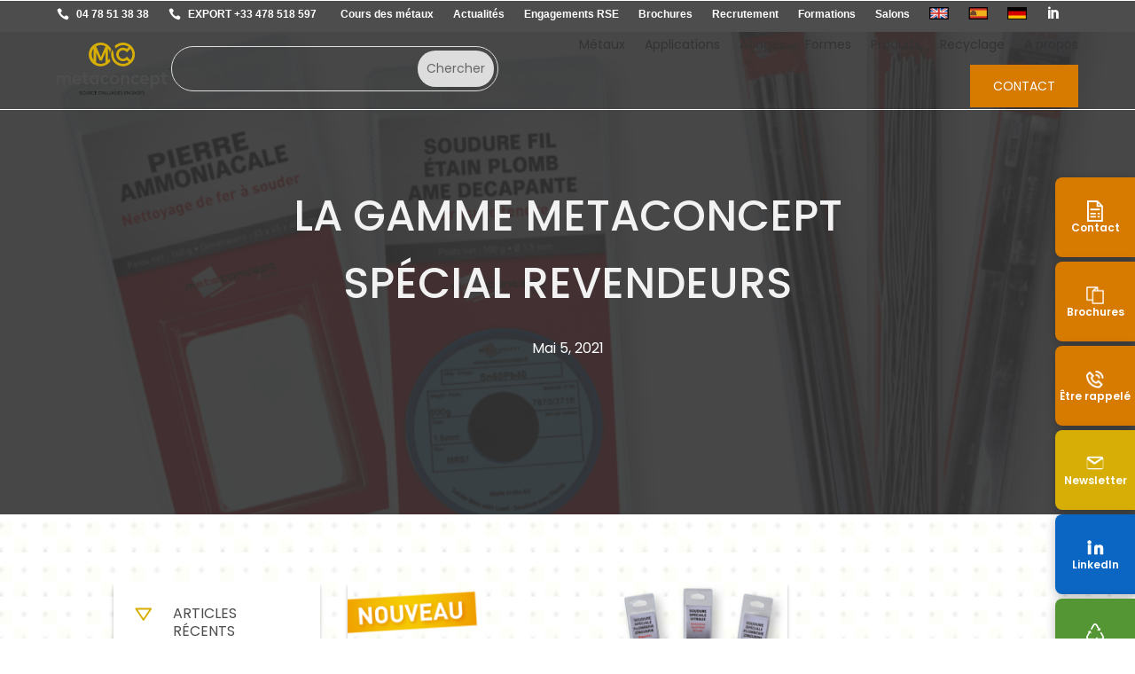

--- FILE ---
content_type: text/css
request_url: https://www.metaconcept.fr/wp-content/et-cache/global/et-divi-customizer-global.min.css?ver=1768333188
body_size: 10784
content:
body,.et_pb_column_1_2 .et_quote_content blockquote cite,.et_pb_column_1_2 .et_link_content a.et_link_main_url,.et_pb_column_1_3 .et_quote_content blockquote cite,.et_pb_column_3_8 .et_quote_content blockquote cite,.et_pb_column_1_4 .et_quote_content blockquote cite,.et_pb_blog_grid .et_quote_content blockquote cite,.et_pb_column_1_3 .et_link_content a.et_link_main_url,.et_pb_column_3_8 .et_link_content a.et_link_main_url,.et_pb_column_1_4 .et_link_content a.et_link_main_url,.et_pb_blog_grid .et_link_content a.et_link_main_url,body .et_pb_bg_layout_light .et_pb_post p,body .et_pb_bg_layout_dark .et_pb_post p{font-size:16px}.et_pb_slide_content,.et_pb_best_value{font-size:18px}body{color:#333333}h1,h2,h3,h4,h5,h6{color:#333333}body{line-height:1.3em}body,.et_pb_column_1_2 .et_quote_content blockquote cite,.et_pb_column_1_2 .et_link_content a.et_link_main_url,.et_pb_column_1_3 .et_quote_content blockquote cite,.et_pb_column_3_8 .et_quote_content blockquote cite,.et_pb_column_1_4 .et_quote_content blockquote cite,.et_pb_blog_grid .et_quote_content blockquote cite,.et_pb_column_1_3 .et_link_content a.et_link_main_url,.et_pb_column_3_8 .et_link_content a.et_link_main_url,.et_pb_column_1_4 .et_link_content a.et_link_main_url,.et_pb_blog_grid .et_link_content a.et_link_main_url,body .et_pb_bg_layout_light .et_pb_post p,body .et_pb_bg_layout_dark .et_pb_post p{font-weight:400}.et_pb_slide_content,.et_pb_best_value{font-weight:400}#et_search_icon:hover,.mobile_menu_bar:before,.mobile_menu_bar:after,.et_toggle_slide_menu:after,.et-social-icon a:hover,.et_pb_sum,.et_pb_pricing li a,.et_pb_pricing_table_button,.et_overlay:before,.entry-summary p.price ins,.et_pb_member_social_links a:hover,.et_pb_widget li a:hover,.et_pb_filterable_portfolio .et_pb_portfolio_filters li a.active,.et_pb_filterable_portfolio .et_pb_portofolio_pagination ul li a.active,.et_pb_gallery .et_pb_gallery_pagination ul li a.active,.wp-pagenavi span.current,.wp-pagenavi a:hover,.nav-single a,.tagged_as a,.posted_in a{color:#d6ae01}.et_pb_contact_submit,.et_password_protected_form .et_submit_button,.et_pb_bg_layout_light .et_pb_newsletter_button,.comment-reply-link,.form-submit .et_pb_button,.et_pb_bg_layout_light .et_pb_promo_button,.et_pb_bg_layout_light .et_pb_more_button,.et_pb_contact p input[type="checkbox"]:checked+label i:before,.et_pb_bg_layout_light.et_pb_module.et_pb_button{color:#d6ae01}.footer-widget h4{color:#d6ae01}.et-search-form,.nav li ul,.et_mobile_menu,.footer-widget li:before,.et_pb_pricing li:before,blockquote{border-color:#d6ae01}.et_pb_counter_amount,.et_pb_featured_table .et_pb_pricing_heading,.et_quote_content,.et_link_content,.et_audio_content,.et_pb_post_slider.et_pb_bg_layout_dark,.et_slide_in_menu_container,.et_pb_contact p input[type="radio"]:checked+label i:before{background-color:#d6ae01}.container,.et_pb_row,.et_pb_slider .et_pb_container,.et_pb_fullwidth_section .et_pb_title_container,.et_pb_fullwidth_section .et_pb_title_featured_container,.et_pb_fullwidth_header:not(.et_pb_fullscreen) .et_pb_fullwidth_header_container{max-width:1440px}.et_boxed_layout #page-container,.et_boxed_layout.et_non_fixed_nav.et_transparent_nav #page-container #top-header,.et_boxed_layout.et_non_fixed_nav.et_transparent_nav #page-container #main-header,.et_fixed_nav.et_boxed_layout #page-container #top-header,.et_fixed_nav.et_boxed_layout #page-container #main-header,.et_boxed_layout #page-container .container,.et_boxed_layout #page-container .et_pb_row{max-width:1600px}a{color:#d6ae01}.et_secondary_nav_enabled #page-container #top-header{background-color:#4d4d4d!important}#et-secondary-nav li ul{background-color:#4d4d4d}#top-menu li a{font-size:16px}body.et_vertical_nav .container.et_search_form_container .et-search-form input{font-size:16px!important}#top-menu li a,.et_search_form_container input{font-weight:bold;font-style:normal;text-transform:uppercase;text-decoration:none}.et_search_form_container input::-moz-placeholder{font-weight:bold;font-style:normal;text-transform:uppercase;text-decoration:none}.et_search_form_container input::-webkit-input-placeholder{font-weight:bold;font-style:normal;text-transform:uppercase;text-decoration:none}.et_search_form_container input:-ms-input-placeholder{font-weight:bold;font-style:normal;text-transform:uppercase;text-decoration:none}#top-menu li.current-menu-ancestor>a,#top-menu li.current-menu-item>a,#top-menu li.current_page_item>a{color:#d6ae01}#main-footer{background-color:#f2f2f2}#footer-widgets .footer-widget a,#footer-widgets .footer-widget li a,#footer-widgets .footer-widget li a:hover{color:#333333}.footer-widget{color:#333333}#main-footer .footer-widget h4,#main-footer .widget_block h1,#main-footer .widget_block h2,#main-footer .widget_block h3,#main-footer .widget_block h4,#main-footer .widget_block h5,#main-footer .widget_block h6{color:#d6ae01}.footer-widget li:before{border-color:#d6ae01}#footer-widgets .footer-widget li:before{top:10.6px}#et-footer-nav .bottom-nav li.current-menu-item a{color:#d6ae01}body .et_pb_button{font-size:18px;border-radius:0px}body.et_pb_button_helper_class .et_pb_button,body.et_pb_button_helper_class .et_pb_module.et_pb_button{}body .et_pb_button:after{font-size:28.8px}h1,h2,h3,h4,h5,h6,.et_quote_content blockquote p,.et_pb_slide_description .et_pb_slide_title{line-height:1.3em}@media only screen and (min-width:981px){.et_header_style_left #et-top-navigation,.et_header_style_split #et-top-navigation{padding:50px 0 0 0}.et_header_style_left #et-top-navigation nav>ul>li>a,.et_header_style_split #et-top-navigation nav>ul>li>a{padding-bottom:50px}.et_header_style_split .centered-inline-logo-wrap{width:100px;margin:-100px 0}.et_header_style_split .centered-inline-logo-wrap #logo{max-height:100px}.et_pb_svg_logo.et_header_style_split .centered-inline-logo-wrap #logo{height:100px}.et_header_style_centered #top-menu>li>a{padding-bottom:18px}.et_header_style_slide #et-top-navigation,.et_header_style_fullscreen #et-top-navigation{padding:41px 0 41px 0!important}.et_header_style_centered #main-header .logo_container{height:100px}#logo{max-height:90%}.et_pb_svg_logo #logo{height:90%}.et_header_style_centered.et_hide_primary_logo #main-header:not(.et-fixed-header) .logo_container,.et_header_style_centered.et_hide_fixed_logo #main-header.et-fixed-header .logo_container{height:18px}.et_fixed_nav #page-container .et-fixed-header#top-header{background-color:#4d4d4d!important}.et_fixed_nav #page-container .et-fixed-header#top-header #et-secondary-nav li ul{background-color:#4d4d4d}.et-fixed-header #top-menu li.current-menu-ancestor>a,.et-fixed-header #top-menu li.current-menu-item>a,.et-fixed-header #top-menu li.current_page_item>a{color:#d6ae01!important}}@media only screen and (min-width:1800px){.et_pb_row{padding:36px 0}.et_pb_section{padding:72px 0}.single.et_pb_pagebuilder_layout.et_full_width_page .et_post_meta_wrapper{padding-top:108px}.et_pb_fullwidth_section{padding:0}}	h1,h2,h3,h4,h5,h6{font-family:'Poppins',Helvetica,Arial,Lucida,sans-serif}body,input,textarea,select{font-family:'Poppins',Helvetica,Arial,Lucida,sans-serif}:root{--c-titles:#001317;--c-base:#12100a;--c-link:#D6AE05;--c-link-new:#D67A00;--c-accent-primary:#D60E04;--c-accent-secondary:#2D2D57;--c-link-light:#fad537;--c-bg-section-light:#fbfbfa;--c-carte-statique:#eff0f1;--c-carte-hover:#e5e7e7;--size-h1:48px;--size-h2:36px;--size-h3:24px;--size-h4:20px;--size-bigger:20px;--size-base:16px;--size-cta:14px;--size-meta:13px}h2{font-size:var(--size-h2);line-height:1!important;letter-spacing:-1px}#page-container{overflow-y:visible!important}.quickbuttons li{background-color:var(--c-link-new)}.c-carte-hover{background-color:var(--c-carte-hover)}.c-carte-statique{background-color:#F2F2F2}.cta.primary a,.et_pb_button.cta.primary,.dipi_button_grid_child.cta.primary a,.cta.secondary:hover,.et_pb_button.cta.secondary:hover{border-color:var(--c-link-new)!important;background-color:var(--c-link-new)!important}.cta.primary a:hover,.et_pb_button.cta.primary:hover,.dipi_button_grid_child.cta.primary a:hover,.cta.secondary a,.et_pb_button.cta.secondary{color:var(--c-link-new)!important;border-color:var(--c-link-new)!important}.hero{min-height:100vh;display:flex;align-items:center}.hero .et_pb_row{padding:4rem 6rem;background:linear-gradient(270deg,rgba(20,54,92,0),rgb(51 51 51 / 70%));width:90%}.hero h1{font-size:62px;line-height:1;letter-spacing:-3px}.hero .baseline p{font-size:var(--size-bigger);line-height:1.4}.product-range.affichage_grid{display:grid;grid-template-columns:repeat(6,1fr);gap:2rem}.product-range.affichage_grid .product-item{box-shadow:none}.product-range.affichage_grid .product-item,.product-range.affichage_grid .product-item:hover{border-bottom:none;background-color:unset!important}.product-range.affichage_grid .cta{display:none}.product-range.affichage_grid .product-image{box-shadow:0px 0px 2rem 0.5rem rgb(242 242 242 / 30%)}.product-range.affichage_grid .product-item .product-image{height:unset;aspect-ratio:1 / 1;background:white;display:flex;align-items:center;border-radius:10rem}.product-range.affichage_grid .product-item .product-image img{width:100%;margin:auto;height:unset;object-fit:cover}.product-range.affichage_grid .product-item .product-meta{align-items:center}.product-range.affichage_grid .product-title{text-align:center;padding-bottom:0;font-size:16px;line-height:1.2;word-break:break-word}.product-range-title{font-weight:700;font-size:32px;line-height:1.2em}.product-range.affichage_grid .product-item{position:relative;display:flex;flex-direction:column;justify-content:space-between}.product-range.affichage_grid .product-item .product-image img{width:100%;object-fit:cover}.product-range.affichage_grid .product-item .product-meta{padding:1rem 0;display:flex;flex-direction:column;gap:.5rem}.product-range.affichage_grid .product-item .product-references{border:1px solid;border-radius:25px;width:fit-content;padding:.25rem .45rem;line-height:1;font-size:var(--size-meta);display:flex;background-color:var(--c-link);color:#fff;align-items:center}.product-range.affichage_grid .product-item .product-references::before{-webkit-mask:url(/wp-content/uploads/metaconcept-reference-4d4d4d.svg) center / contain no-repeat!important;mask:url(/wp-content/uploads/metaconcept-reference-4d4d4d.svg) center / contain no-repeat!important;background-color:#fff!important;content:""!important;display:inline-block!important;vertical-align:middle!important;margin-right:0.5rem!important;opacity:1!important;position:relative!important;padding-left:1rem!important;height:1rem!important;top:0px}.product-range.affichage_grid .cta.maillage{padding:0 1rem 1rem}.chapitres,.chapitres .defilement,.chapitres .defilement .et_pb_blurb{position:relative}.chapitres .defilement .et_pb_blurb{z-index:1;background-color:#fff}.chapitres .defilement .et_pb_blurb:not(:firt-child){z-index:9}.chapitres .sticky,.chapitres .defilement .et_pb_blurb{position:sticky;top:140px;align-self:flex-start;height:fit-content}.chapitres .sticky{top:260px}.chapitres .et_pb_blurb_content{padding:3rem;text-align:left}.chapitres .et_pb_blurb_description .cta{margin-top:1rem}.chapitres .et_pb_main_blurb_image{margin:0 auto 1rem}.chapitres .et_pb_main_blurb_image img{width:10rem;height:10rem;object-fit:cover;border-radius:10rem;box-shadow:0px 0px 2rem 0.5rem rgb(242 242 242 / 30%)}.et_pb_section.gd_inner{background-color:var(--c-bg-section-light)}.et_pb_section.gd_inner .cta{margin-top:2rem}.et_pb_section.gd_inner:nth-child(odd) .et_pb_row{display:flex;flex-direction:row}.et_pb_section.gd_inner:nth-child(odd) .et_pb_column:first-child{z-index:9}.et_pb_section.gd_inner:nth-child(odd) .et_pb_space{padding-top:105%;display:block;margin-right:-8rem}.et_pb_section.gd_inner:nth-child(odd) .et_pb_column:last-child{background-color:#fff;padding:8rem 4rem 8rem 14rem;margin:4rem 0 0}.et_pb_section.gd_inner:nth-child(even) .et_pb_row{display:flex;flex-direction:row-reverse}.et_pb_section.gd_inner:nth-child(even) .et_pb_column:first-child{z-index:9}.et_pb_section.gd_inner:nth-child(even) .et_pb_space{padding-top:105%;display:block;margin-left:-8rem}.et_pb_section.gd_inner:nth-child(even) .et_pb_column:last-child{background-color:#fff;padding:8rem 14rem 8rem 4rem;margin:4rem 0 0}.et_pb_section.gd_inner .et_pb_column:last-child:before,.defilement .et_pb_blurb_content:before{background-color:var(--c-link);content:"";height:4px;inset-block-end:100%;position:absolute;width:6rem}.et_pb_module.anchors ul{gap:.5rem 1rem;margin:auto}.et_pb_module.anchors li{padding:0!important}.et_pb_module.anchors li a{font-size:var(--size-meta)!important;padding:.5rem .75rem!important}.row_recyclage .et_pb_main_blurb_image,.row_recyclage .et_pb_module_header{margin-bottom:0}.row_recyclage .et_pb_column,.chapitres .defilement .et_pb_blurb{box-shadow:0px 0px 2rem 0.5rem rgb(242 242 242 / 30%)}.row_recyclage .et_pb_column{padding:1rem}.banniere_contact{background-image:linear-gradient(0deg,var(--c-carte-hover) 50%,#F2F2F2 50%)!important}.banniere_contact .et_pb_row{background-color:var(--c-link-new);border:1px solid #dadada}.banniere_contact .et_pb_column{padding:0 4rem}.banniere_contact .et_pb_module:first-of-type{width:fit-content;margin-bottom:1rem!important}.banniere_contact .et_pb_blurb{display:inline-flex;width:25%;margin-bottom:0!important}.banniere_contact .et_pb_blurb:last-of-type{margin-right:0}.banniere_contact .et_pb_text_inner *{padding-bottom:1rem;color:#fff}.banniere_contact .et_pb_main_blurb_image img{filter:brightness(10)}.banniere_contact .et_pb_module.et_pb_blurb:hover{opacity:.7}.banniere_contact .et_pb_module .et_pb_blurb_container{vertical-align:middle;}.banniere_contact .et_pb_blurb_description *{color:#fff}.banniere_nl .et_pb_row{background-color:var(--c-accent-secondary)}.banniere_nl .et_pb_row .et_pb_column{padding:0 4rem}.banniere_nl h2{color:#fff}.dl_certification:not(:last-of-type){margin-bottom:1rem!important}.dl_certification .et_pb_blurb_content{padding:0}.dl_certification .et-waypoint.et_pb_animation_top.et-animated,.dl_certification .et_pb_animation_top.et-animated{-webkit-animation:none;animation:none}.dl_certification .et_pb_blurb_content{max-width:100%}.dl_certification .et_pb_blurb_container{vertical-align:middle}.dl_certification .et_pb_blurb_description{text-decoration:underline}.row_pattern::before{content:'';background-size:860px auto;background-position:left center;background-blend-mode:soft-light;background-image:url(https://www.metaconcept.fr/wp-content/uploads/mc_vector.svg);background-color:rgba(255,255,255,0.9);background-repeat:no-repeat;display:block;min-width:800px;min-height:480px;position:absolute;top:30%}.banniere_cours_metaux{background-image:linear-gradient(180deg,#fff 50%,#f2f2f2 50%)!important}.banniere_cours_metaux .et_pb_row{background-color:#333333;padding:2rem}.banniere_cours_metaux .et_pb_text_inner *,.banniere_cours_metaux .et_pb_code_inner *{color:#fff}.bg_mix{background-blend-mode:unset;margin-bottom:-1px}.bg_mix::after{background:linear-gradient(180deg,rgb(24 38 77 / 0),#2d2d57 100%);bottom:0;content:"";height:100%;left:0;position:absolute;right:0;top:0;width:100%;z-index:2}.product-range-title .et_builder_inner_content{width:80%;margin:auto}.product-range-title .et_builder_inner_content{font-size:var(--size-base);font-weight:400;text-align:center}.applications-range-title *{color:#fff;text-align:center}.applications-range-title .et_builder_inner_content{width:80%;margin:0 auto 2rem}.product-range-title{margin-bottom:2rem}.application-image{height:340px}.application-image::before,.application-image:hover::before{content:"";position:absolute;top:0;left:0;width:100%;height:100%;opacity:0.7;z-index:1;pointer-events:none;background-image:linear-gradient(360deg,#2D2D57 0%,rgb(45 45 87 / 20%) 100%)!important}.application-item,.product-item .product-image{overflow:hidden;position:relative}.application-image img,.product-image img{height:100%;object-fit:cover}.application-item:hover .application-image img,.product-item:hover .product-image img{transform:scale(1.1)}.applications-slider .application-title{position:absolute;bottom:1rem;left:1rem;right:1rem;color:#fff;z-index:9}.slider_applications.swiper-container.my-slider{padding-bottom:3rem}.slider_applications.swiper-container.my-slider .swiper-wrapper{margin-left:0}[class*=dipi_] .swiper-button-next:after,[class*=dipi_] .swiper-button-next:before,[class*=dipi_] .swiper-button-prev:after,[class*=dipi_] .swiper-button-prev:before{content:none!important}.slider-controls button{border:none}.slider-controls button:hover{opacity:.7}.slider-controls .swiper-button-disabled{opacity:.35!important;cursor:default}.swiper-button-prev img{transform:rotate(180deg)}.swiper-button-next,.swiper-button-prev{top:unset;background:transparent}.swiper-button-next img,.swiper-button-prev img{width:2rem;height:2rem;}.display-grid{display:grid;grid-template-columns:repeat(4,1fr);gap:2rem}.display-grid .item{display:block;position:relative;width:100%}.display-grid .item.custom{background-color:#4d4d4d}.display-grid .item.custom:hover{background-color:#585858}.display-grid .item-infos{padding:1rem}.display-grid .item-image img{width:100%}.display-grid .item-title{font-size:20px;line-height:1.2}.display-grid .item-description-courte{color:#333}.display-grid .item.custom .item-title,.display-grid .item.custom .item-description-courte{color:#fff}.display-grid.alliage .item-description-courte,.display-grid.application .item-description-courte,.display-grid.element .item-description-courte,.display-grid.forme .item-description-courte,.display-grid.products .item-title{padding-bottom:2rem!important;line-height:1.4;font-weight:300}.display-grid .cta.maillage{position:absolute;bottom:1rem}.display-grid .cta.maillage{position:absolute;bottom:1rem}.filter-bar{display:flex;flex-wrap:wrap;margin-bottom:1rem;gap:.75rem;position:sticky;top:120px;align-self:flex-start;height:max-content;background-color:#fff;z-index:9;padding:2rem 0}.filter-button{font-size:14px;display:flex;align-items:center;gap:.35rem;padding:0.25rem 0.5rem;cursor:pointer;border-radius:25px;border:1px solid #e1e1e1}.filter-image{width:1rem;height:1rem}.filter-image img{object-fit:cover;height:100%;border-radius:25px}#main-content .dp-dfg-filter a,.realisation-filter .filter-button,#main-content .dipi-filter-bar-item{background-color:#f0f0f0}.filter-button:hover,#main-content .dp-dfg-filter a:hover,.realisation-filter .filter-button:hover,#main-content .dipi-filter-bar-item:hover{background-color:#e1e1e1}.filter-button.active,#main-content .dp-dfg-filter .active,.realisation-filter .filter-button.active,#main-content .dipi-filter-bar-item.active{background-color:#d6ae01;color:#fff;border-color:#d6ae01}#main-content .dp-dfg-filter:not(:last-child){margin-bottom:.5rem}#main-content .dp-dfg-search{border:1px solid #18264d}.reference-pictos{display:flex;flex-direction:row;gap:.5rem}.reference-pictos .picto-item{width:48px}.section_references_caracteristiques{padding:0 10%;display:grid;grid-template-columns:1fr 1fr;gap:1rem;padding-bottom:4rem}.section_references_caracteristiques .et_pb_row{border-bottom:1px solid;padding-bottom:0;width:100%}.section_references_caracteristiques .et_pb_row .et_pb_column{display:inline-flex;gap:.5rem;margin-bottom:.5rem}.section_references_caracteristiques .et_pb_row .et_pb_column .et_pb_text{margin-bottom:0}.section_references_caracteristiques .et_pb_row .et_pb_column .et_pb_text:first-child{font-weight:bold}.section_references_caracteristiques .et_pb_row .et_pb_column .et_pb_text:first-child .et_pb_text_inner{width:140px}.banniere_brochure.et_pb_row{max-width:840px}.banniere_brochure .form-visual img{width:200px}input.text,input.title,input[type=email],input[type=password],input[type=tel],input[type=text],select,textarea{width:100%}.df{display:flex}.f1{flex:1}.aic{align-items:center}.aie{align-items:end}.jcc{justify-content:center}.dif{display:inline-flex}.dt{display:table}.dc{display:contents}.dn{display:none}.fdc{flex-direction:column}.fdr{flex-direction:row}.ma{margin:auto}.wmc{width:max-content}.pb0{padding-bottom:0!important}.tac,.tac *,.tac>*>h2,.tac>*>h3,.tac>*>p{text-align:center}.tae,.tae *,.tae>*>h2,.tae>*>h3,.tae>*>p{text-align:end}.width100{max-width:100%!important}.width90,.et_pb_row.width90{max-width:1120px!important}.width80,.et_pb_row.width80{max-width:960px!important}.width60,.et_pb_row.width60{max-width:750px!important}.width50,.et_pb_row.width50{max-width:50%!important}.section_gd .et_pb_row:not(:last-child){margin-bottom:4rem}.light *{color:#fff!important}.lowercase{text-transform:lowercase}.pa-image-1-1 .et_pb_image_wrap,.grid_square .img-container,.et_pb_gallery_image a{position:relative;padding-top:100%;display:block}.pa-image-1-1 .et_pb_image_wrap img,.grid_square .img-container img,.et_pb_gallery_image a img{position:absolute;height:100%;width:100%!important;top:0;left:0;right:0;bottom:0;object-fit:cover}.pa-image-3-2 .et_pb_image_wrap,.produits_grid .product-image,.produits_carrousel .product-image,.display-grid .item-image{position:relative;padding-top:66.66%;display:block}.pa-image-3-2 .et_pb_image_wrap img,.produits_grid .product-image img,.produits_carrousel .product-image img,.display-grid .item-image img{position:absolute;height:100%;width:100%!important;top:0;left:0;right:0;bottom:0;object-fit:cover}.pa-image-16-9 .et_pb_image_wrap,.accueil-pinned-post .post-thumbnail{position:relative;padding-top:56.25%;display:block}.pa-image-16-9 .et_pb_image_wrap img,.accueil-pinned-post .post-thumbnail img{position:absolute;height:100%;width:100%;top:0;left:0;right:0;bottom:0;object-fit:cover}.pa-image-3-4 .et_pb_image_wrap{padding-top:133.33%;display:block}.pa-image-3-4 .et_pb_image_wrap img{position:absolute;height:100%;width:100%!important;top:0;left:0;right:0;bottom:0;object-fit:cover}.et_pb_image.filter .et_pb_image_wrap::before,.dipi_carousel.filter .dipi-carousel-image::before{content:"";position:absolute;top:0;left:0;width:100%;height:100%;background-color:#4d4d4d;opacity:.3;z-index:2;background-blend-mode:screen}.breadcrumb .et_pb_module.et_pb_text{display:inline-flex;margin-bottom:0}.breadcrumb .breadcrumb_parent a{text-decoration:none}.breadcrumb .breadcrumb_parent a:hover{text-decoration:underline}.breadcrumb .breadcrumb_parent::after{content:""!important;display:inline-block!important;vertical-align:middle!important;opacity:1!important;position:relative!important;padding-left:2rem!important;height:.7rem!important;-webkit-mask:url('/wp-content/uploads/icon_breadcrumb.svg') center / contain no-repeat!important;mask:url('/wp-content/uploads/icon_breadcrumb.svg') center / contain no-repeat!important;background-color:#fff!important;background-color:#323131!important;top:0.35rem!important}.encadrement,.swiper-slide,.display-grid .item{border-bottom:3px solid #D6AE01;background-color:#F2F2F2}.swiper-slide:hover,.display-grid .item:hover{background-color:#e5e5e5}.shadow,.swiper-slide,.banniere_standard.et_pb_row,.banniere_brochure .form-visual img,.display-grid .item{box-shadow:0px 12px 18px -6px rgba(0,0,0,0.3)}.banniere_standard.et_pb_row{background-color:#dfdbcc;margin-top:4rem;padding:0}.banniere_standard.et_pb_row .et_pb_column:first-child{padding:4rem}.banniere_standard.et_pb_row .et_pb_column{max-width:960px!important}.maillage_tag .et_pb_text_inner{display:flex;gap:1rem;justify-content:center}.maillage_tag a{background-color:#f2f2f2;padding:.5rem .75rem;border-radius:25px;line-height:1;color:#333333}.maillage_tag a:not(:last-child){margin-right:.5rem}.maillage_tag a:hover{background-color:#e5e5e5}.carrousel_row{max-width:1920px!important;width:100%!important}.carrousel_row .dipi-blog-post:first-child{margin-left:10%}.swiper-container.my-slider .swiper-wrapper{justify-content:flex-start;margin-left:10%}.carrousel_row .produits_cartes_full_info,.carrousel_row .produits_grid,.carrousel_row .equipements_grid,.carrousel_row .equipements_titres{max-width:1440px;width:80%;margin:auto}.swiper-container.my-slider{padding-bottom:5rem}.swiper-pagination-bullet-active{background:#d6ae01!important}.swiper-slide{display:flex;height:initial}.swiper-container.my-slider .project-item{padding:1rem;position:relative;width:100%}.reference{background-color:#fff;padding:0.1rem 0.5rem;display:table;border-radius:25px;line-height:1.2;color:#000;margin-bottom:1rem}.swiper-container.my-slider .project-item .project-image img{width:100%}.swiper-container.my-slider .project-title{padding-bottom:3rem;font-size:20px;line-height:1.2}.swiper-container.my-slider .cta.maillage{position:absolute;bottom:1rem;left:1rem}#main-content .et-l .et_pb_section:first-child .et_pb_row:first-child,#main-content .et-l .et_pb_fullwidth_header:first-child{margin-top:8rem!important;margin-bottom:0}.home #main-content .et-l .et_pb_section:first-child .et_pb_row:first-child{margin-top:4rem!important;margin-bottom:0}#searchform{border:2px solid #fff}#searchform input.et_pb_s{font-size:16px;height:60px!important;padding:1rem}.et_pb_search .et_pb_searchform>div{display:flex}.et_pb_searchsubmit.et-pb-icon{font-size:26px;padding:1rem}.cta.icon a::after,.et_pb_button_module_wrapper .cta.icon::after,.cta.nav.icon::after,.cta.maillage::after,.project-item .cta.maillage::after,.cta.icon a:hover::after,.et_pb_button_module_wrapper .cta.icon:hover::after,.cta.nav.icon:hover::after,.cta.maillage:hover::after,.project-item:hover .cta.maillage::after,.display-grid .item:hover .cta.maillage::after,.application-item .application-image img,.application-image::before,.product-item img{-webkit-transition:all .45s ease;-moz-transition:all .45s ease;-o-transition:all .45s ease;transition:all .45s ease}.cta.primary a,.et_pb_button.cta.primary,.dipi_button_grid_child.cta.primary a,.et_pb_newsletter_button_wrap .et_pb_newsletter_button.et_pb_button,.cta.primary.et_pb_wc_add_to_cart .cart .single_add_to_cart_button,.et_pb_module.et_pb_wc_cart_totals.woocommerce-cart .cart_totals .wc-proceed-to-checkout a,.wc-block-components-checkout-place-order-button{font-size:18px!important;border-radius:0;border:2px solid var(--c-link-new)!important;background-color:var(--c-link-new)!important;color:#ffffff!important;padding:.5rem 1.5rem!important;margin:auto;text-transform:uppercase}.cta.primary a:hover,.et_pb_button.cta.primary:hover,.dipi_button_grid_child.cta.primary a:hover,.et_pb_newsletter_button_wrap .et_pb_newsletter_button.et_pb_button:hover,.cta.primary.et_pb_wc_add_to_cart .cart .single_add_to_cart_button:hover,.et_pb_module.et_pb_wc_cart_totals.woocommerce-cart .cart_totals .wc-proceed-to-checkout a:hover,.wc-block-components-checkout-place-order-button:hover{font-size:18px!important;color:var(--c-link-new)!important;border:2px solid var(--c-link-new)!important;background-color:#fff!important;padding:.5rem 1.5rem!important;opacity:1!important}.cta.secondary a,.pa-fixed-header .et_pb_menu__menu .cta.secondary a,.et_pb_button.cta.secondary,.et_button_no_icon.woocommerce button.button,.et_button_no_icon.woocommerce-page button.button,.et_pb_button.dp-dfg-load-more-button.dp-dfg-load-more-default{font-size:18px!important;border-radius:0;border:2px solid var(--c-link-new)!important;background-color:#fff!important;color:var(--c-link-new)!important;padding:.5rem 1.5rem!important;text-transform:uppercase}.cta.secondary a:hover,.pa-fixed-header .cta.secondary a:hover,.et_pb_button.cta.secondary:hover,.et_button_no_icon.woocommerce button.button:hover,.et_button_no_icon.woocommerce-page button.button:hover,.et_pb_button.dp-dfg-load-more-button.dp-dfg-load-more-default:hover{font-size:18px;border:2px solid var(--c-link-new)!important;color:#fff!important;background-color:var(--c-link-new)!important;padding:.5rem 1.5rem!important;opacity:1}.cta.nav a,a.cta.nav.et_pb_button,.dipi-fg-readmore-button-wrapper a,.et_button_no_icon .et_pb_button,.blog_grid_category .et_pb_post.clearfix.type-post .more-link,.et_pb_button.et_pb_custom_button_icon.dipi-more-link,.cta.maillage{font-size:14px!important;color:#d6ae01!important;display:inline-block;width:fit-content}.cta.nav a:hover,a.cta.nav.et_pb_button:hover,.dipi-fg-readmore-button-wrapper a:hover,.et_button_no_icon .et_pb_button:hover,.blog_grid_category .et_pb_post.clearfix.type-post .more-link:hover,.et_pb_button.et_pb_custom_button_icon.dipi-more-link:hover,.cta.maillage:hover{color:#d6ae01!important}.cta.icon a::after,.et_pb_button_module_wrapper .cta.icon::after,.cta.nav.icon::after,.cta.maillage::after{content:""!important;display:inline-block!important;vertical-align:middle!important;margin-left:0.75rem!important;opacity:1!important;position:relative!important;padding-left:1rem!important;height:1rem!important;top:-1px}.cta.nav.icon::after,.cta.maillage::after{background-color:#d6ae01!important}.cta.icon a::after,.et_pb_button_module_wrapper .cta.icon::after{background-color:var(--c-link-new)!important}.cta.icon a:hover::after,.et_pb_button_module_wrapper .cta.icon:hover::after,.cta.nav.icon:hover::after,.cta.maillage:hover::after,.affichage_grid .product-item:hover .cta.maillage::after,.project-item:hover .cta.maillage::after,.display-grid .item:hover .cta.maillage::after{padding-left:2rem!important}.cta.primary.icon a:hover::after,.et_pb_button_module_wrapper .cta.primary.icon:hover::after,.cta.nav.primary.icon:hover::after{padding-left:1rem!important;background-color:var(--c-link-new)!important}.cta.secondary.icon a:hover::after,.et_pb_button_module_wrapper .cta.secondary.icon:hover::after,.cta.nav.secondary.icon:hover::after{padding-left:1rem!important;background-color:#fff!important}.cta.icon.next a::after,.cta.icon.next::after,.cta.maillage::after{-webkit-mask:url('/wp-content/uploads/icon_next.svg') center / contain no-repeat!important;mask:url('/wp-content/uploads/icon_next.svg') center / contain no-repeat!important}.cta.icon.pdf a::after,.cta.icon.pdf::after{-webkit-mask:url('/wp-content/uploads/icon_pdf.svg') center / contain no-repeat!important;mask:url('/wp-content/uploads/icon_pdf.svg') center / contain no-repeat!important}.wpcf7-form .wpcf7-form-control-wrap input{background:#f6f6f6;color:#444;padding:8px 12px;font-size:14px;width:100%;border:0}.wpcf7-form .wpcf7-form-control.wpcf7-acceptance .wpcf7-list-item{margin-left:0}.wpcf7-form .wpcf7-form-control.wpcf7-acceptance .wpcf7-list-item label{display:flex;gap:1rem;align-items:center}.wpcf7-form .wpcf7-form-control-wrap input[type=checkbox]{width:1.5rem;height:1.5rem}.wpcf7-list-item-label{font-size:var(--size-meta)}.banniere_nl .wpcf7-form{color:#fff}header .et_builder_inner_content{z-index:99999}#page-container #main-header .container.et_menu_container,#page-container .et-l.et-l--header .et_pb_row--with-menu{width:90%}#page-container .et-l.et-l--header .column-header-menu{display:flex;gap:1rem;justify-content:space-between;align-items:center}#page-container .et-l.et-l--header .column-header-menu .et_pb_search{margin:auto 0;border-radius:5rem}#page-container .et-l.et-l--header .column-header-menu .et_pb_search input.et_pb_s{padding:0.25rem 1rem!important;line-height:1!important;color:#fff}#page-container .et-l.et-l--header .pa-fixed-header .column-header-menu .et_pb_search input.et_pb_s{color:var(--c-base)}#page-container .et-l.et-l--header .column-header-menu .et_pb_search input.et_pb_searchsubmit{border-radius:5rem;margin:0.25rem}#page-container #et-boc #top-menu li{padding-right:16px}#page-container #main-header .logo_container img{width:220px;object-fit:contain}#page-container #main-header .container.et_menu_container #top-menu .cta.primary a{padding:.5rem 1.5rem!important}#page-container #main-header .container.et_menu_container .sub-menu a{font-weight:500;text-transform:unset}#page-container .column-header-menu .cta a{height:48px;margin:0;display:flex;align-items:center}.sec_menu_sup{height:36px;display:flex}.sec_menu_sup #menu-menu-secondaire img{width:22px}.sec_menu_sup li a{font-size:12px;color:#fff;font-family:'none',sans-serif;font-weight:600}.sec_menu_sup .et_pb_menu__menu,.sec_menu_sup .et_pb_menu__menu>nav,.sec_menu_sup .et_pb_menu__menu>nav>ul{width:100%}.sec_menu_sup .et_pb_menu__menu>nav>ul li:nth-child(3){margin-left:auto}.sec_menu_sup .et_pb_menu__wrap,.sec_menu_sup .et_pb_menu__wrap .et-menu.nav{flex-wrap:nowrap!important}.sec_menu_sup li.icon.mail:before{content:"\e076"}.sec_menu_sup li.icon.tel:before{content:"\e090"}.sec_menu_sup li.icon:before{font-family:ETmodules!important;speak:none;margin-right:.5rem;color:#fff;font-style:normal;font-weight:400}.sec_menu_sup li:hover a,.sec_menu_sup .icon:hover::before{color:#d6ae01}.sec_menu_sup .et-menu a,.sec_menu_sup .et-menu a:hover,.sec_menu_sup .icon::before,.sec_menu_sup .icon:hover::before{transition:all .1s ease-in-out}#page-container #et-boc .pa-header .et_pb_image{margin:0}#page-container #et-boc .pa-header .et_pb_menu__logo img,#page-container #et-boc .row-header-menu .et_pb_image img{width:140px;padding:1rem 0}#tippy-1,#tippy-2,#tippy-3,#tippy-4,#tippy-9,#tippy-10,#tippy-11,#tippy-12{position:fixed!important;padding:1.2rem 0 0rem!important;position:fixed!important;top:75px!important;bottom:auto!important;left:50%!important;right:auto!important;transform:translateX(-50%)!important;max-width:1440px;width:90%}.pa-fixed-header #tippy-1,.pa-fixed-header #tippy-2,.pa-fixed-header #tippy-3,.pa-fixed-header #tippy-4,.pa-fixed-header #tippy-9,.pa-fixed-header #tippy-10,.pa-fixed-header #tippy-11,.pa-fixed-header #tippy-12{top:77px!important}#page-container .pa-header .et_pb_menu .et_pb_menu__search-input{color:#fff}#page-container .pa-fixed-header .et_pb_menu .et_pb_menu__search-input{color:#333}.et_pb_section.dipi_balloon-inner .et_pb_module.dipi_balloon{width:100%!important;margin:auto!important}.et_pb_row.row-dp-mega-mafa{margin:1rem 0 0 0;width:95%}.et_pb_row.row-dp-mega-mafa .et_pb_column:first-child{width:45%}.et_pb_row.row-dp-mega-mafa .et_pb_column:not(:first-child){flex:1}.et_pb_row.row-dp-mega-mafa .et_pb_column{margin-right:2%}.et_pb_row.row-dp-mega-mafa .et_pb_column:first-child .et_pb_module{margin-bottom:0}.et_pb_row.row-dp-mega-mafa .et_pb_column:first-child .et_pb_module:nth-child(2){padding:0 .75rem .75rem}.et_pb_row.row-dp-mega-mafa .et_pb_column:first-child .et_pb_module:nth-child(2) .et_pb_widget.widget_block{width:15%;display:inline-flex;margin-right:5%}.et_pb_row.row-dp-mega-mafa .et_pb_column:first-child .et_pb_module:nth-child(2) .et_pb_widget.widget_nav_menu{padding-top:0;margin:0 0 .5rem 0!important;border-top:none;width:80%}.et_pb_row.row-dp-mega-mafa .et_pb_column:first-child #block-27 a.wp-block-button__link{background-color:#fff;color:var(--c-link-new)!important}.et_pb_row.row-dp-mega-mafa .et_pb_column:first-child #block-27 .wp-block-button:hover a.wp-block-button__link{background-color:var(--c-link-new);color:#fff!important}.menu-mega-menu-produits-associes-et-additifs-container{display:flex}.dipi-balloon-wrap.dipi-alignment-center{border-top:3px solid #D6AE01}.row-dp-mega-mafa .dp-mega-title{padding-bottom:1rem;border-bottom:1px solid}.row-dp-mega-mafa .dp-mega-title *{font-size:large;font-weight:700}.et_pb_toggle_open,.et_pb_toggle_close{padding:0;background-color:unset;border:none}.et_pb_toggle_title:before{color:#d8b00c}.row-dp-mega-mafa .et_pb_button_module_wrapper{position:absolute;bottom:2rem;width:100%;text-align:center}.row-dp-mega-mafa .et_pb_button_module_wrapper .cta{width:100%}.row-dp-mega-mafa .et_pb_button.cta.primary,.dipi-balloon-wrap .et_pb_button.cta.primary:hover{font-size:14px!important;padding:.35rem 1rem!important}#block-20{width:100%;padding-bottom:0.35rem}.sous_menu_alliage{font-size:14px;font-weight:400}.widget_nav_menu ul.menu,.accordion-container ul.submenu{display:inline-block;padding:0!important}.widget_nav_menu ul.menu li,.accordion-container ul.submenu li,.anchors li{padding:0!important;background:#dddddd;line-height:1.2!important;border-radius:6px;margin:0 .15rem 0.35rem 0;font-size:var(--size-meta)}.accordion-container ul.submenu li.cta-more{background:var(--c-link-new)}.accordion-container ul.submenu li.cta-more a{color:white!important}.widget_nav_menu ul.menu li:hover,.accordion-container ul.submenu li:hover,.anchors li:hover{opacity:.7}.widget_nav_menu ul.menu li a,.accordion-container ul.submenu li a,.anchors li a{font-size:12px!important;padding:.25rem!important;font-weight:400;color:#000!important}.row-dp-mega-mafa li::marker{content:''}.row-dp-mega-mafa .et_pb_text_inner li,.row-dp-mega-mafa .et_pb_toggle_title{font-size:16px;font-weight:500;color:#666666!important;text-align:left}.row-dp-mega-mafa .et_pb_toggle_content{padding-top:0.25rem}.row-dp-mega-mafa .et_pb_toggle_content ul{padding:0 0 1rem 1rem!important}.row-dp-mega-mafa .et_pb_toggle_content ul li{font-weight:300}.row-dp-mega-mafa .et_pb_toggle.et_pb_module{margin-bottom:0}.row-dp-mega-mafa .et_pb_column{padding-bottom:2rem}.et_pb_widget_area{background-color:#F7F6F1;padding:.75rem;border-right:none!important}.et_pb_widget.widget_block{margin-bottom:0.2rem!important;text-align:left;padding:.25rem 0;font-size:16px;font-weight:700;width:100%!important;margin-right:0!important}.et_pb_widget.widget_block .heading{display:flex;align-items:center;justify-content:space-between}.et_pb_widget.widget_block .heading a{font-weight:400;font-size:11px;color:var(--c-link-new);background-color:#fff;padding:.25rem .5rem;border:1px solid var(--c-link-new)}.et_pb_widget.widget_block .heading a:hover{color:#fff;background-color:var(--c-link-new);border-color:var(--c-link-new)}.dipi_balloon .et_pb_widget_area .et_pb_text_inner p{display:none}.et_pb_widget.widget_nav_menu,.accordion-shortcode-wrapper{padding-top:1rem;margin:0!important;border-top:1px solid}.et_pb_widget_area .menu li{padding:0;margin:0}.et_pb_widget_area .menu li>a{padding:.35rem 0!important;font-size:16px;font-weight:500;color:#666666!important;text-align:left}.et_pb_widget .wp-block-button{width:100%}.et_pb_widget a.wp-block-button__link{background-color:var(--c-link-new);border-radius:0;border:1px solid var(--c-link-new);color:#fff!important;font-family:inherit;font-size:inherit;line-height:1.2;padding:.35rem .5rem;text-decoration:none;font-size:14px;font-weight:300;width:100%;text-align:center}.et_pb_widget .wp-block-button:hover a.wp-block-button__link{background-color:#fff;color:var(--c-link-new)!important}.et-l.et-l--footer .et_pb_section{background-color:var(--c-carte-hover)}.et-l.et-l--footer .et_pb_widget_area{background-color:transparent;padding:0}.et-l.et-l--footer .fwidget.et_pb_widget.widget_block{width:100%;margin:0}.et-l.et-l--footer #block-28 a:first-child img{width:240px;margin-bottom:1rem}.et-l.et-l--footer .partenaires_soutiens{margin-top:1rem}.et-l.et-l--footer .partenaires_soutiens .logos{margin-top:1rem;gap:1rem}.et-l.et-l--footer .partenaires_soutiens .logos img{object-fit:contain}.et-l.et-l--footer .partenaires_soutiens .logos .logo-metall{height:64px}.et-l.et-l--footer .partenaires_soutiens .logos .logo-ara{height:44px}.et-l.et-l--footer .et_pb_widget.widget_block .heading a{display:none}.et-l.et-l--footer .widget_nav_menu ul.menu li{padding:0!important;background:transparent;border-radius:0;margin:.5rem 0}.et-l.et-l--footer .widget_nav_menu ul.menu li a{color:#333333!important;padding:0!important;word-break:break-word}.et-l.et-l--footer .fwidget{font-weight:300;font-size:var(--size-cta);line-height:1.2}.et-l.et-l--footer .legal_row .fwidget{text-align:center}.et-l.et-l--footer a{text-decoration:underline}.et-l.et-l--footer a:hover{text-decoration:none}.accordion-container{overflow:hidden}.accordion-title{background-color:transparent;display:flex;justify-content:space-between;align-items:center;width:100%;padding:.25rem .35rem;font-size:14px;font-weight:600;cursor:pointer;border:none;text-align:left;transition:background-color 0.3s ease}.accordion-title .accordion-icon{font-size:16px;transition:transform 0.3s ease;color:#D8B00C;border:2px solid;width:1rem;height:1rem;line-height:1;display:flex;border-radius:25px;align-items:center;justify-content:center;text-align:center;transition:transform 0.3s ease}.accordion-title.open .accordion-icon{transform:rotate(45deg)}.accordion-content{display:none;transition:all 0.3s ease}.accordion-content.is-open{display:block;transition:all 0.3s ease}.accordion-content ul.submenu{list-style:none;margin:0;padding:0}.pa-header{border-bottom:1px solid white}.single-project .et_pb_section.pa-header,.page-id-19008247 .et_pb_section.pa-header{background-color:#fff!important}.home .pa-header .et_pb_menu .et_pb_menu__logo img,.page-id-16246822 .pa-header .et_pb_image img,.page-id-19008247 .pa-header .et_pb_image img,.page-id-27 .pa-header .et_pb_image img,.post-type-archive-project .pa-header .et_pb_image img,.home .pa-header .et_pb_image img,.page-id-29 .pa-header .et_pb_image img,.page-id-19004437 .pa-header .et_pb_image img{filter:brightness(100) saturate(0)}.home .pa-fixed-header .et_pb_menu .et_pb_menu__logo img,.single-project .pa-fixed-header .et_pb_image img,.page-id-16246822 .pa-fixed-header .et_pb_image img,.page-id-19008247 .pa-fixed-header .et_pb_image img,.page-id-27 .pa-header .et_pb_image img,.post-type-archive-project .pa-fixed-header .et_pb_image img,.home .pa-fixed-header .et_pb_image img,.page-id-29 .pa-fixed-header .et_pb_image img,.page-id-19008247 .pa-header .et_pb_image img,.page-id-19004437 .pa-fixed-header .et_pb_image img{filter:unset}.home .pa-header .et_pb_menu .et-menu-nav li.menu-item a,.page-id-16246822 .pa-header .et_pb_menu .et-menu-nav li.menu-item a,.page-id-19008247 .pa-header .et_pb_menu .et-menu-nav li.menu-item a,.page-id-27 .pa-header .et_pb_menu .et-menu-nav li.menu-item a,.post-type-archive-project .pa-header .et_pb_menu .et-menu-nav li.menu-item a,.page-id-29 .pa-header .et_pb_menu .et-menu-nav li.menu-item a,.page-id-19004437 .pa-header .et_pb_menu .et-menu-nav li.menu-item a{color:#fff}.home .pa-fixed-header .et_pb_menu .et-menu-nav li.menu-item a,.page-id-16246822 .pa-fixed-header .et_pb_menu .et-menu-nav li.menu-item a,.page-id-19008247 .pa-fixed-header .et_pb_menu .et-menu-nav li.menu-item a,.page-id-27 .pa-fixed-header .et_pb_menu .et-menu-nav li.menu-item a,.post-type-archive-project .pa-fixed-header .et_pb_menu .et-menu-nav li.menu-item a,.single-project .pa-header .et_pb_menu .et-menu-nav li.menu-item a,.page-id-29 .pa-fixed-header .et_pb_menu .et-menu-nav li.menu-item a,.page-id-19008247 .pa-header .et_pb_menu .et-menu-nav li.menu-item a,.page-id-19004437 .pa-fixed-header .et_pb_menu .et-menu-nav li.menu-item a{color:inherit}.pa-header .et_pb_menu .et-menu-nav li.menu-item a{color:inherit}.pa-header .et_pb_row{padding:0!important}#page-container #et-boc .pa-fixed-header .et_pb_menu ul li a{font-size:var(--size-carte)!important}#page-container #et-boc .pa-fixed-header{background-color:#fff!important;box-shadow:0px 2px 18px 0px rgb(45 46 58 / 20%)}#page-container #et-boc .pa-fixed-header a.cta{padding:.5rem 1rem!important;min-width:100px}#page-container #et-boc .pa-header .et_pb_menu__icon{color:#fff}#page-container #et-boc .pa-fixed-header .et_pb_menu__icon{color:#333}#page-container #et-boc .pa-header,#page-container #et-boc .pa-fixed-header,#page-container #et-boc .pa-header .et_pb_row,#page-container #et-boc .pa-fixed-header .et_pb_row,#page-container #et-boc .pa-header .et_pb_menu ul li a,#page-container #et-boc .pa-fixed-header .et_pb_menu ul li a,#page-container #et-boc .pa-header .et_pb_menu__logo img,#page-container #et-boc .pa-header .et_pb_image img#page-container #et-boc .pa-fixed-header .et_pb_menu__logo img{-webkit-transition:all .3s ease-out;-moz-transition:all .3s ease-out;-o-transition:all .3s ease-out;transition:all .3s ease-out}.highlight{color:var(--c-link)}.col_prod{box-shadow:0px 4px 4px 0px rgb(0 0 0 / 25%)}.savoir{font-size:20px;font-weight:700;text-transform:uppercase}.et_pb_post.type-post.status-publish{box-shadow:0px 4px 4px 0px rgb(0 0 0 / 25%)}.more-link{text-align:right;display:block;margin-top:15px}.et_pb_blog_grid .et_pb_post{padding:40px}.entry-title{padding-bottom:0}.et_pb_post .post-meta{margin-bottom:15px}.et_pb_image_container{margin:0px}.dipi_advanced_tabs_0_tb_body .dipi-at-tab{width:unset!important}.dipi-at-panel-content{text-align:left!important}.dipi_advanced_tabs_0_tb_body .dipi-at-tabs .dipi-at-tab:last-child{border-width:1px 1px 0px 1px}.et_pb_widget.widget_block.widget_text{color:#4D4D4D;text-transform:uppercase;font-size:16px}@media only screen and (max-width:981px){.col_prod{height:350px}}ul.wp-block-archives-list li,ul.wp-block-categories-list li{background-image:url(/wp-content/uploads/2022/09/r-arrow.png);background-repeat:no-repeat;padding-left:18px;background-size:8px;background-position:0 7px}.dipi-advanced-tabs table tr:first-of-type{background:#4d4d4d;color:#fff}.dipi-advanced-tabs table td,.dipi-advanced-tabs table th{padding:0.5em 1em 0.5em 1em}.dipi-advanced-tabs table tbody tr:nth-child(2n+2){background:#f4f4f4}@media (max-width:960px){body.single-project table.tableau_reference{display:block;max-width:260px;margin:0 auto;overflow-x:auto;white-space:nowrap}body.single-project div.dipi-at-panels{padding-right:20px!important;padding-left:20px!important;padding-top:40px!important}}header#main-header #et-top-navigation nav>ul>li>a.dipi-cta-button:hover,nav>ul>li>a.dipi-cta-button:hover{color:var(--c-link-new)!important}@media (min-width:961px){.dipi-at-panel-content table{width:100%}}div.wpcf7 form.mt-contact-form input[type="text"],div.wpcf7 form.mt-contact-form input[type="email"],div.wpcf7 form.mt-contact-form input[type="tel"],div.wpcf7 form.mt-contact-form textarea{background:#f6f6f6;color:#444;padding:8px 12px;font-size:14px;width:100%;border:0}div.wpcf7 form.mt-contact-form input[type="submit"]{border:0;font-size:16px;margin:0 auto;display:block;padding:8px 20px;background:#e02b20;letter-spacing:1px;color:#fff;text-transform:uppercase;font-weight:500;cursor:pointer}.dipi-popup-container .dipi_popup .dipi-popup-inner .et_pb_section.dipi_popup_section{background:#fff;padding:30px}.dipi-popup-inner div.wpcf7 form input[type="text"],.dipi-popup-inner div.wpcf7 form input[type="email"],.dipi-popup-inner div.wpcf7 form input[type="tel"],.dipi-popup-inner div.wpcf7 form textarea,.spu-content div.wpcf7 form input[type="text"],.spu-content div.wpcf7 form input[type="email"],.spu-content div.wpcf7 form input[type="tel"],.spu-content div.wpcf7 form textarea{background:#f6f6f6;color:#444;padding:8px 12px;font-size:14px;width:100%;border:0}.dipi-popup-inner div.wpcf7 form input[type="submit"],.spu-content div.wpcf7 form input[type="submit"]{border:0;font-size:16px;margin:0 auto;display:block;padding:8px 20px;background:#e02b20;letter-spacing:1px;color:#fff;text-transform:uppercase;font-weight:500;cursor:pointer}.dipi-popup-inner div.wpcf7,.spu-content div.wpcf7{padding-top:30px}.dipi-popup-container .et_pb_row,.spu-content .et_pb_row{padding:0}.dipi-popup-inner div.wpcf7 .wpcf7-list-item,.spu-content div.wpcf7 .wpcf7-list-item{margin-left:0}.wp-pagenavi{display:-ms-flexbox;display:flex;-ms-flex-wrap:wrap;flex-wrap:wrap;-ms-flex-pack:center;justify-content:center;padding:0;margin:0;clear:both;font-size:10px}.wp-pagenavi a.page,.wp-pagenavi a.nextpostslink,.wp-pagenavi a.previouspostslink{color:#666;font-size:1.4em;line-height:1em;display:block;overflow:hidden;height:100%;margin:-1px -1px 0 0;padding:1em 1.2em;border:1px solid #e2e2e2;background-color:#fff;-webkit-transition:all .4s ease-in-out;-o-transition:all .4s ease-in-out;transition:all .4s ease-in-out}.wp-pagenavi span.current{color:#82c0c7;background-color:#f9f9f9;font-size:1.4em;line-height:1em;display:block;overflow:hidden;height:100%;margin:-1px -1px 0 0;padding:1em 1.2em;border:1px solid #e2e2e2}.wp-pagenavi span{background-color:#f9f9f9;font-size:1.4em;line-height:1em;display:block;overflow:hidden;height:100%;margin:-1px -1px 0 0;padding:1em 1.2em;border:1px solid #e2e2e2}.dp-dfg-skin-default .dp-dfg-filter li:first-child a,.dp-dfg-skin-default .dp-dfg-pagination li.active:nth-child(2) a,.dp-dfg-skin-default .dp-dfg-pagination li:first-child a{border-radius:0}.dp-dfg-skin-default .dp-dfg-filter li:last-child a,.dp-dfg-skin-default .dp-dfg-pagination li:last-child a{border-radius:0}.dp-dfg-skin-default .dp-dfg-filter a.active,.dp-dfg-skin-default .pagination li.active a,.et-l .dp-dfg-skin-default .dp-dfg-filter a.active,.et-l .dp-dfg-skin-default .pagination li.active a{color:#d6ae01;background-color:#f9f9f9;font-weight:bold}#et-secondary-menu img{width:22px}li.menu-item-19005178,li.menu-item-19005179,li.menu-item-19008767{vertical-align:text-top}p.mt-form-postalcode{padding-bottom:1em!important}#wpcf7-f8-p29-o1 .wpcf7-select{background:#f6f6f6;color:#444;padding:8px 12px;font-size:14px;width:100%;border:0}.wpcf7-select{background:#f6f6f6;color:#444;padding:8px 12px;font-size:14px;width:100%;border:0}td.rowspan{background:#fff}@media (min-width:768px){.menu-item-19008368 a{position:relative}.menu-item-19008767 a span.et-pb-icon{top:-2px;position:absolute}}@media screen and (min-width:981px){.sub-menu{min-width:350px}#top-menu li li a{width:260px;padding:4px 12px}}body.page-id-19009359 .quickbuttons{display:none}#dipi_popup-19008927 .et_pb_column_0{background-image:unset!important}@media all and (max-width:1280px){.et_pb_section.gd_inner:nth-child(odd) .et_pb_space{margin-left:-4rem}.et_pb_section.gd_inner:nth-child(odd) .et_pb_column:last-child{padding:6rem 8rem 6rem 4rem}.et_pb_section.gd_inner:nth-child(even) .et_pb_space{margin-right:-4rem}.et_pb_section.gd_inner:nth-child(even) .et_pb_column:last-child{padding:6rem 4rem 6rem 8rem}.cta.secondary a,.pa-fixed-header .et_pb_menu__menu .cta.secondary a,.et_pb_button.cta.secondary,.et_button_no_icon.woocommerce button.button,.et_button_no_icon.woocommerce-page button.button,.et_pb_button.dp-dfg-load-more-button.dp-dfg-load-more-default,.cta.primary a,.et_pb_button.cta.primary,.dipi_button_grid_child.cta.primary a,.et_pb_newsletter_button_wrap .et_pb_newsletter_button.et_pb_button,.cta.primary.et_pb_wc_add_to_cart .cart .single_add_to_cart_button,.et_pb_module.et_pb_wc_cart_totals.woocommerce-cart .cart_totals .wc-proceed-to-checkout a,.wc-block-components-checkout-place-order-button,.cta.primary a:hover,.et_pb_button.cta.primary:hover,.dipi_button_grid_child.cta.primary a:hover,.et_pb_newsletter_button_wrap .et_pb_newsletter_button.et_pb_button:hover,.cta.primary.et_pb_wc_add_to_cart .cart .single_add_to_cart_button:hover,.et_pb_module.et_pb_wc_cart_totals.woocommerce-cart .cart_totals .wc-proceed-to-checkout a:hover,.wc-block-components-checkout-place-order-button:hover{font-size:14px!important}}@media all and (max-width:1024px){:root{--size-h1:48px;--size-h2:36px;--size-h3:20px;--size-h4:18px;--size-bigger:18px;--size-base:16px;--size-cta:14px;--size-meta:12px}.home h1{font-size:52px}.chapitres .defilement .et_pb_blurb_content{padding:2rem}.chapitres .defilement .et_pb_module_header{font-size:var(--size-h3)}.banniere_contact .et_pb_column{padding:0 2rem}}@media all and (max-width:768px){:root{--size-h1:36px;--size-h2:28px;--size-h3:20px;--size-h4:18px;--size-bigger:18px;--size-base:16px;--size-cta:14px;--size-meta:12px}body.home .swiper-button-next,body.home .swiper-button-prev{display:none!important}.dipi_advanced_tabs_0_tb_body .dipi-at-tabs .dipi-at-tab{border-right-width:1px!important}.display-grid{grid-template-columns:repeat(2,1fr)}.display-grid .item-title{font-size:16px}.filter-bar{top:0px}.et_pb_row{width:90%}.sec_menu_sup .et_pb_module ul{display:flex;justify-content:space-between;align-items:center;padding:0;list-style-type:none}.product-range.affichage_grid{grid-template-columns:repeat(3,1fr)}.banniere_cours_metaux .et_pb_row{gap:2rem}.banniere_cours_metaux .et_pb_menu__menu{display:flex!important}.banniere_cours_metaux .et_mobile_nav_menu{display:none!important}.hero{min-height:65vh}}.hero .et_pb_row{padding:3rem 3rem}.hero .baseline{text-align:left}@media all and (max-width:480px){.et-db #et-boc .et-l .et_pb_column .et_pb_module.dipi_button_grid_child,div.dipi_button_grid.et_pb_module .dipi-button-grid-container div.dipi_button_grid_child.et_pb_module{margin:0}.cta{width:100%!important}.cta a{width:100%!important;text-align:center}.et_pb_module.dipi_button_grid .dipi_button_grid_child{margin-bottom:1rem!important}.section_references_caracteristiques{padding:0 5%;grid-template-columns:1fr}.section_references_caracteristiques .et_pb_row .et_pb_module{margin-bottom:1rem}.swiper-container.my-slider .swiper-wrapper{margin-left:5%}.swiper-container.my-slider .project-title{font-size:16px}.cta.primary a,.et_pb_button.cta.primary,.dipi_button_grid_child.cta.primary a,.et_pb_newsletter_button_wrap .et_pb_newsletter_button.et_pb_button,.cta.primary.et_pb_wc_add_to_cart .cart .single_add_to_cart_button,.et_pb_module.et_pb_wc_cart_totals.woocommerce-cart .cart_totals .wc-proceed-to-checkout a,.wc-block-components-checkout-place-order-button{font-size:14px!important;border-radius:0;border:2px solid var(--c-link-new)!important;background-color:var(--c-link-new)!important;color:#ffffff!important;padding:.25rem 0.75rem!important;margin:auto;text-transform:uppercase}.cta.primary a:hover,.et_pb_button.cta.primary:hover,.dipi_button_grid_child.cta.primary a:hover,.et_pb_newsletter_button_wrap .et_pb_newsletter_button.et_pb_button:hover,.cta.primary.et_pb_wc_add_to_cart .cart .single_add_to_cart_button:hover,.et_pb_module.et_pb_wc_cart_totals.woocommerce-cart .cart_totals .wc-proceed-to-checkout a:hover,.wc-block-components-checkout-place-order-button:hover{font-size:14px!important;color:var(--c-link-new)!important;border:2px solid var(--c-link-new)!important;background-color:#fff!important;padding:.25rem 0.75rem!important;opacity:1!important}.cta.secondary a,.pa-fixed-header .et_pb_menu__menu .cta.secondary a,.et_pb_button.cta.secondary,.et_button_no_icon.woocommerce button.button,.et_button_no_icon.woocommerce-page button.button,.et_pb_button.dp-dfg-load-more-button.dp-dfg-load-more-default{font-size:14px!important;border-radius:0;border:2px solid var(--c-link-new)!important;background-color:#fff!important;color:var(--c-link-new)!important;padding:.25rem 0.75rem!important;text-transform:uppercase}.cta.secondary a:hover,.pa-fixed-header .cta.secondary a:hover,.et_pb_button.cta.secondary:hover,.et_button_no_icon.woocommerce button.button:hover,.et_button_no_icon.woocommerce-page button.button:hover,.et_pb_button.dp-dfg-load-more-button.dp-dfg-load-more-default:hover{font-size:14px;border:2px solid var(--c-link-new)!important;color:#fff!important;background-color:var(--c-link-new)!important;padding:.25rem 0.75rem!important;opacity:1}.banniere_cours_metaux.et_pb_section .et_pb_row{width:100%}.et_pb_row.et_pb_row--with-menu{width:90%}.et_pb_menu__logo img{max-width:150px}#page-container .et_mobile_menu .sub-menu{display:none!important}.display-grid{gap:1rem}.display-grid .item-infos{padding:0.75rem}.display-grid .item-title,.cta.maillage{font-size:12px!important}.cta.maillage::after{display:none!important}.filter-bar{position:unset}.display-grid.alliage .item-description-courte,.display-grid.application .item-description-courte,.display-grid.element .item-description-courte,.display-grid.forme .item-description-courte,.display-grid.products .item-title{font-size:12px}.banniere_standard.et_pb_row .et_pb_column:first-child{padding:2rem;margin-bottom:0}.banniere_standard .cta{text-align:center}.banniere_standard .et_pb_text_inner p{font-weight:300;color:#000;line-height:1.6em}.banniere_standard h2{font-size:18px;line-height:1.4em!important}.et_pb_section{padding:2rem 0}.et-l--header{height:unset!important;background:none!important}.et_pb_search input.et_pb_s,.et_pb_search input.et_pb_searchsubmit{padding:0.5em;font-size:var(--size-meta)}.hero{min-height:unset;padding:0}.hero .et_pb_row{padding:2rem 5%;margin-top:6rem;width:100%}.home h1{font-size:32px;letter-spacing:-2px}.hero .baseline p{font-size:var(--size-base)}.chapitres .et_pb_main_blurb_image img{width:6rem;height:6rem}.product-range-title .et_builder_inner_content{width:90%;margin:unset;text-align:left}.product-range.affichage_grid{grid-template-columns:repeat(2,1fr)}.banniere_cours_metaux .et_pb_row{flex-direction:column}.banniere_contact .et_pb_blurb{display:block;width:100%;margin-bottom:1rem!important}.et_pb_row.legal_row{padding-bottom:100px}.chapitres .sticky{position:relative;top:0}.cta.primary a,.et_pb_button.cta.primary,.dipi_button_grid_child.cta.primary a,.et_pb_newsletter_button_wrap .et_pb_newsletter_button.et_pb_button,.cta.primary.et_pb_wc_add_to_cart .cart .single_add_to_cart_button,.et_pb_module.et_pb_wc_cart_totals.woocommerce-cart .cart_totals .wc-proceed-to-checkout a,.wc-block-components-checkout-place-order-button{text-align:center}body #main-content .et_builder_inner_content>p{line-height:1.3em}.tac,.tac *,.tac>*>h2,.tac>*>h3,.tac>*>p{text-align:left}.row_recyclage .et_pb_blurb_content{display:flex;gap:1rem}.row_recyclage .et_pb_blurb_content .et_pb_module_header,.row_recyclage .et_pb_blurb_content .et_pb_blurb_description{text-align:left}.row_recyclage .et_pb_blurb_content .et_pb_module_header,.row_recyclage .et_pb_blurb_content .et_pb_blurb_description{font-size:14px}[class*=dipi_] .swiper-pagination{margin-top:-50px}.display_applications_ranges.et_pb_section .et_pb_row:last-of-type{padding-top:0}.banniere_cours_metaux .et_pb_row{padding:2rem 5%}.banniere_cours_metaux .anchors ul{gap:0 .5rem}#page-container .et-l.et-l--header .column-header-menu .et_pb_module.et_pb_menu{width:100%;position:absolute;background:transparent;z-index:9}#page-container .et-l.et-l--header .column-header-menu .et_pb_search{margin:auto 3rem auto auto}#page-container .column-header-menu .cta a{justify-content:center}}.event-list{list-style:none;padding:0;margin:0;font-family:inherit;color:#333}.event-list li{display:flex;align-items:center;margin-bottom:6px;font-size:16px;gap:0.75em}.event-icon{color:#005b8f;margin-right:1em!important;display:flex;align-items:center;font-size:18px}

--- FILE ---
content_type: image/svg+xml
request_url: https://www.metaconcept.fr/wp-content/uploads/2022/09/triangle-vecteur.svg
body_size: 759
content:
<svg width="21" height="16" viewBox="0 0 21 16" fill="none" xmlns="http://www.w3.org/2000/svg">
<path d="M0.610804 1.03732C0.525872 1.19881 0.486837 1.38049 0.497944 1.56261C0.509051 1.74473 0.569876 1.92033 0.673803 2.0703L9.67363 15.0701C9.76606 15.2025 9.88911 15.3107 10.0323 15.3853C10.1755 15.46 10.3346 15.499 10.4961 15.499C10.6576 15.499 10.8167 15.46 10.9599 15.3853C11.1031 15.3107 11.2262 15.2025 11.3186 15.0701L20.3184 2.0703C20.4222 1.92027 20.483 1.74471 20.4942 1.56262C20.5054 1.38053 20.4666 1.19885 20.3819 1.03725C20.2972 0.875645 20.17 0.740286 20.0139 0.645821C19.8578 0.551356 19.6789 0.501389 19.4964 0.501327L1.49679 0.501327C1.31425 0.501298 1.13519 0.55123 0.979016 0.645714C0.822838 0.740196 0.6955 0.875623 0.610804 1.03732ZM17.5875 2.50129L10.4966 12.7441L3.40575 2.50129L17.5875 2.50129Z" fill="#D6AE01"/>
</svg>
